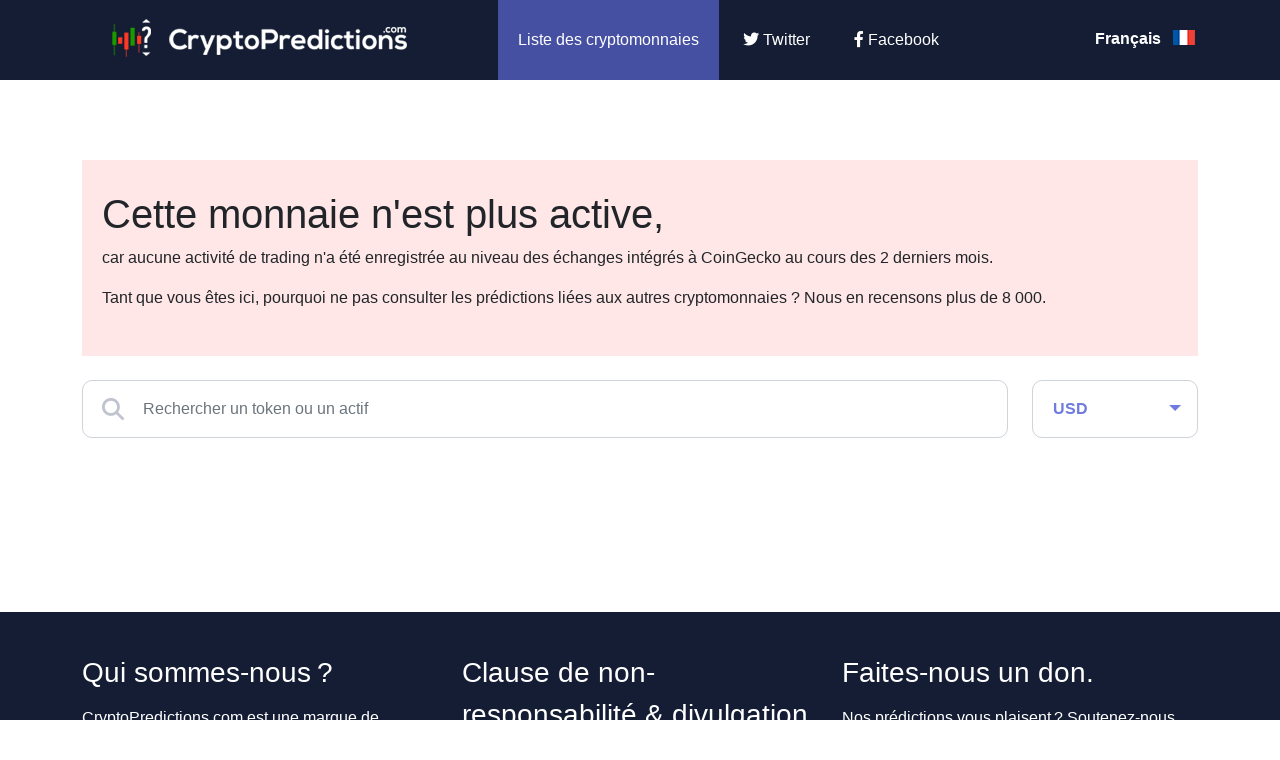

--- FILE ---
content_type: text/html; charset=UTF-8
request_url: https://cryptopredictions.com/fr/prevision/nexus-asa/
body_size: 4578
content:
<!DOCTYPE HTML>
<html lang="fr">
    <head> 
        <base href="https://cryptopredictions.com/">
        <meta content="text/html; charset=utf-8" http-equiv="Content-Type"> 
        <meta content="created by Dominik Douděra" name="author">  
        <meta content="noindex, nofollow" name="robots"> 
		<meta name="viewport" content="width=device-width, height=device-height, initial-scale=1.0, maximum-scale=1.0, user-scalable=0">
         <title>Probablement le MEILLEUR site de prédictions sur les cryptomonnaies</title>
        <meta name="description" content="CryptoPredictions.com fournit l’une des prédictions les plus précises pour plus de 8 000 cryptomonnaies. Toutes sont GRATUITES.">
        <link rel="publisher" href="https://plus.google.com/example">
			<link rel="alternate" hreflang="en" href="https://cryptopredictions.com/nexus-asa/">
	<link rel="alternate" hreflang="es" href="https://cryptopredictions.com/es/prediccion/nexus-asa/">
	<link rel="alternate" hreflang="de" href="https://cryptopredictions.com/de/prognose/nexus-asa/">
	<link rel="alternate" hreflang="fr" href="https://cryptopredictions.com/fr/prevision/nexus-asa/">
	<link rel="alternate" hreflang="pt" href="https://cryptopredictions.com/pt/previsao/nexus-asa/">
	<link rel="alternate" hreflang="it" href="https://cryptopredictions.com/it/previsioni/nexus-asa/">
	<link rel="alternate" hreflang="nl" href="https://cryptopredictions.com/nl/verwachting/nexus-asa/">
	<link rel="alternate" hreflang="pl" href="https://cryptopredictions.com/pl/prognoza/nexus-asa/">

		<link href="/favicon.ico" rel="icon" type="image/jpeg">
		<meta http-equiv="X-UA-Compatible" content="IE=9" />
		<meta property="og:type" content="website">
		<meta property="og:title" content="Probablement le MEILLEUR site de prédictions sur les cryptomonnaies" />
		<meta property="og:description" content="CryptoPredictions.com fournit l’une des prédictions les plus précises pour plus de 8 000 cryptomonnaies. Toutes sont GRATUITES." />
		<meta property="og:image" content="https://cryptopredictions.com/images/cp-big-4.jpg" />
		<!-- Twitter Card -->
		<meta name="twitter:card" content="summary" />
		<meta name="twitter:title" content="Probablement le MEILLEUR site de prédictions sur les cryptomonnaies" />
		<meta name="twitter:description" content="CryptoPredictions.com fournit l’une des prédictions les plus précises pour plus de 8 000 cryptomonnaies. Toutes sont GRATUITES." />
		<meta property="twitter:image" content="https://cryptopredictions.com/images/cp-big-4.jpg" />
		
		<link type="text/css" rel="stylesheet" href="/css/bootstrap.min.css?up=1755454527">
		<link type="text/css" rel="stylesheet" href="/css/style.min.css?up=1692704301">
				<link href="//cdnjs.cloudflare.com/ajax/libs/font-awesome/6.2.0/css/all.min.css" rel="stylesheet" type="text/css">
		
		
	


		<script async src="https://www.googletagmanager.com/gtag/js?id=G-KCS317ZB54" ></script>
		<script >
			
				window.dataLayer = window.dataLayer || [];
				 function gtag(){dataLayer.push(arguments);}
				gtag('js', new Date());
				  gtag('config', 'G-KCS317ZB54');
			
		</script>
	
	<script async src="https://appsha-prm.ctengine.io/js/script.js?wkey=djjDQjQWTs"></script>
	
	

<script async src="https://pagead2.googlesyndication.com/pagead/js/adsbygoogle.js?client=ca-pub-2857289835578562"
     crossorigin="anonymous"></script>




	</head>
    <body data-locale="fr">
        <div id="page">
			<div class="header">
				<div class="container">
					<div class="row">
						<div class="col-md-4 logo">
							<a href="/fr/"><img src="/images/logo.png" alt="CryptoPredictions.com" title="CryptoPredictions.com"></a>
						</div>
						<div class="col-md-7 menu">
							<ul>
								<li>
									<div class="currency-select">
										<div class="search-and-currency">
											<div class="currency">
	<form action="" method="POST">
		<div class="fake-select form-control">
			<span>USD</span>
		</div>
		<select class="form-control" name="currency">
							<option value="1" selected>USD</option>
							<option value="2" >GBP</option>
							<option value="3" >EUR</option>
							<option value="4" >AUD</option>
							<option value="5" >ZAR</option>
							<option value="6" >CAD</option>
							<option value="7" >PLN</option>
							<option value="8" >TRY</option>
							<option value="9" >RUB</option>
							<option value="10" >INR</option>
							<option value="11" >NZD</option>
							<option value="12" >MXN</option>
							<option value="13" >JPY</option>
							<option value="14" >BRL</option>
							<option value="15" >NOK</option>
							<option value="16" >SEK</option>
							<option value="17" >CHF</option>
							<option value="18" >CZK</option>
							<option value="19" >HUF</option>
							<option value="20" >DKK</option>
							<option value="21" >ISK</option>
							<option value="22" >HRK</option>
							<option value="23" >BGN</option>
							<option value="24" >ILS</option>
							<option value="25" >RON</option>
							<option value="26" >PHP</option>
							<option value="27" >IDR</option>
							<option value="28" >THB</option>
							<option value="29" >MYR</option>
							<option value="30" >SGD</option>
							<option value="31" >HKD</option>
							<option value="32" >CNY</option>
							<option value="33" >KRW</option>
					</select>
		<div class="currencies">
			<div class="row">
									<div class="col-6 col-md-4 currency-item" data-id="1">
						<div class="wrap">
							<div class="image"></div>
							<span class="name">USD</span>
						</div>
					</div>
									<div class="col-6 col-md-4 currency-item" data-id="2">
						<div class="wrap">
							<div class="image"></div>
							<span class="name">GBP</span>
						</div>
					</div>
									<div class="col-6 col-md-4 currency-item" data-id="3">
						<div class="wrap">
							<div class="image"></div>
							<span class="name">EUR</span>
						</div>
					</div>
									<div class="col-6 col-md-4 currency-item" data-id="4">
						<div class="wrap">
							<div class="image"></div>
							<span class="name">AUD</span>
						</div>
					</div>
									<div class="col-6 col-md-4 currency-item" data-id="5">
						<div class="wrap">
							<div class="image"></div>
							<span class="name">ZAR</span>
						</div>
					</div>
									<div class="col-6 col-md-4 currency-item" data-id="6">
						<div class="wrap">
							<div class="image"></div>
							<span class="name">CAD</span>
						</div>
					</div>
									<div class="col-6 col-md-4 currency-item" data-id="7">
						<div class="wrap">
							<div class="image"></div>
							<span class="name">PLN</span>
						</div>
					</div>
									<div class="col-6 col-md-4 currency-item" data-id="8">
						<div class="wrap">
							<div class="image"></div>
							<span class="name">TRY</span>
						</div>
					</div>
									<div class="col-6 col-md-4 currency-item" data-id="9">
						<div class="wrap">
							<div class="image"></div>
							<span class="name">RUB</span>
						</div>
					</div>
									<div class="col-6 col-md-4 currency-item" data-id="10">
						<div class="wrap">
							<div class="image"></div>
							<span class="name">INR</span>
						</div>
					</div>
									<div class="col-6 col-md-4 currency-item" data-id="11">
						<div class="wrap">
							<div class="image"></div>
							<span class="name">NZD</span>
						</div>
					</div>
									<div class="col-6 col-md-4 currency-item" data-id="12">
						<div class="wrap">
							<div class="image"></div>
							<span class="name">MXN</span>
						</div>
					</div>
									<div class="col-6 col-md-4 currency-item" data-id="13">
						<div class="wrap">
							<div class="image"></div>
							<span class="name">JPY</span>
						</div>
					</div>
									<div class="col-6 col-md-4 currency-item" data-id="14">
						<div class="wrap">
							<div class="image"></div>
							<span class="name">BRL</span>
						</div>
					</div>
									<div class="col-6 col-md-4 currency-item" data-id="15">
						<div class="wrap">
							<div class="image"></div>
							<span class="name">NOK</span>
						</div>
					</div>
									<div class="col-6 col-md-4 currency-item" data-id="16">
						<div class="wrap">
							<div class="image"></div>
							<span class="name">SEK</span>
						</div>
					</div>
									<div class="col-6 col-md-4 currency-item" data-id="17">
						<div class="wrap">
							<div class="image"></div>
							<span class="name">CHF</span>
						</div>
					</div>
									<div class="col-6 col-md-4 currency-item" data-id="18">
						<div class="wrap">
							<div class="image"></div>
							<span class="name">CZK</span>
						</div>
					</div>
									<div class="col-6 col-md-4 currency-item" data-id="19">
						<div class="wrap">
							<div class="image"></div>
							<span class="name">HUF</span>
						</div>
					</div>
									<div class="col-6 col-md-4 currency-item" data-id="20">
						<div class="wrap">
							<div class="image"></div>
							<span class="name">DKK</span>
						</div>
					</div>
									<div class="col-6 col-md-4 currency-item" data-id="21">
						<div class="wrap">
							<div class="image"></div>
							<span class="name">ISK</span>
						</div>
					</div>
									<div class="col-6 col-md-4 currency-item" data-id="22">
						<div class="wrap">
							<div class="image"></div>
							<span class="name">HRK</span>
						</div>
					</div>
									<div class="col-6 col-md-4 currency-item" data-id="23">
						<div class="wrap">
							<div class="image"></div>
							<span class="name">BGN</span>
						</div>
					</div>
									<div class="col-6 col-md-4 currency-item" data-id="24">
						<div class="wrap">
							<div class="image"></div>
							<span class="name">ILS</span>
						</div>
					</div>
									<div class="col-6 col-md-4 currency-item" data-id="25">
						<div class="wrap">
							<div class="image"></div>
							<span class="name">RON</span>
						</div>
					</div>
									<div class="col-6 col-md-4 currency-item" data-id="26">
						<div class="wrap">
							<div class="image"></div>
							<span class="name">PHP</span>
						</div>
					</div>
									<div class="col-6 col-md-4 currency-item" data-id="27">
						<div class="wrap">
							<div class="image"></div>
							<span class="name">IDR</span>
						</div>
					</div>
									<div class="col-6 col-md-4 currency-item" data-id="28">
						<div class="wrap">
							<div class="image"></div>
							<span class="name">THB</span>
						</div>
					</div>
									<div class="col-6 col-md-4 currency-item" data-id="29">
						<div class="wrap">
							<div class="image"></div>
							<span class="name">MYR</span>
						</div>
					</div>
									<div class="col-6 col-md-4 currency-item" data-id="30">
						<div class="wrap">
							<div class="image"></div>
							<span class="name">SGD</span>
						</div>
					</div>
									<div class="col-6 col-md-4 currency-item" data-id="31">
						<div class="wrap">
							<div class="image"></div>
							<span class="name">HKD</span>
						</div>
					</div>
									<div class="col-6 col-md-4 currency-item" data-id="32">
						<div class="wrap">
							<div class="image"></div>
							<span class="name">CNY</span>
						</div>
					</div>
									<div class="col-6 col-md-4 currency-item" data-id="33">
						<div class="wrap">
							<div class="image"></div>
							<span class="name">KRW</span>
						</div>
					</div>
							</div>
		</div>
		<div class="arrow"></div>
	</form>
</div>

										</div>
									</div>
								</li>
								<li class="active">
									<a href="/fr/">Liste des cryptomonnaies</a>
								</li>
															
																	
								<li class="twitter">
									<a href="https://twitter.com/CryptoPredict12" rel="nofollow" target="_blank"><i class="fab fa-twitter"></i> Twitter</a>
								</li>
								<li class="facebook">
									<a href="https://www.facebook.com/cryptopredictionscom" rel="nofollow" target="_blank"><i class="fab fa-facebook-f"></i> Facebook</a>
								</li>
							</ul>
						</div>
						<div class="col-md-1 languages-wrap">
							<div class="flags">
	<ul>
					<li>
				<a href="/fr/prevision/nexus-asa/">Français <div class="flag fr"></div></a>
			</li>
					<li>
				<a href="/nexus-asa/">English <div class="flag en"></div></a>
			</li>
					<li>
				<a href="/es/prediccion/nexus-asa/">Español <div class="flag es"></div></a>
			</li>
					<li>
				<a href="/de/prognose/nexus-asa/">Deutsch <div class="flag de"></div></a>
			</li>
					<li>
				<a href="/pt/previsao/nexus-asa/">Português <div class="flag pt"></div></a>
			</li>
					<li>
				<a href="/it/previsioni/nexus-asa/">Italiano <div class="flag it"></div></a>
			</li>
					<li>
				<a href="/nl/verwachting/nexus-asa/">Dutch <div class="flag nl"></div></a>
			</li>
					<li>
				<a href="/pl/prognoza/nexus-asa/">Polish <div class="flag pl"></div></a>
			</li>
			</ul>
</div>
						</div>
					</div>
				</div>
				<div class="mobile_menu">
					<div class="opener">
						<i class="fa fa-bars"></i>
					</div>
					<div class="open-search">
						<i class="fa fa-search"></i>
						<i class="fas fa-times"></i>
					</div>
					<div class="languages-wrap mobile">
						<div class="flags">
	<ul>
					<li>
									<div class="flag fr"></div>
							</li>
					<li>
									<a href="/nexus-asa/">
									<div class="flag en"></div>
									</a>
							</li>
					<li>
									<a href="/es/prediccion/nexus-asa/">
									<div class="flag es"></div>
									</a>
							</li>
					<li>
									<a href="/de/prognose/nexus-asa/">
									<div class="flag de"></div>
									</a>
							</li>
					<li>
									<a href="/pt/previsao/nexus-asa/">
									<div class="flag pt"></div>
									</a>
							</li>
					<li>
									<a href="/it/previsioni/nexus-asa/">
									<div class="flag it"></div>
									</a>
							</li>
					<li>
									<a href="/nl/verwachting/nexus-asa/">
									<div class="flag nl"></div>
									</a>
							</li>
					<li>
									<a href="/pl/prognoza/nexus-asa/">
									<div class="flag pl"></div>
									</a>
							</li>
			</ul>
</div>
					</div>
					<div class="currency-select">
						<div class="search-and-currency">
							<div class="currency">
	<form action="" method="POST">
		<div class="fake-select form-control">
			<span>USD</span>
		</div>
		<select class="form-control" name="currency">
							<option value="1" selected>USD</option>
							<option value="2" >GBP</option>
							<option value="3" >EUR</option>
							<option value="4" >AUD</option>
							<option value="5" >ZAR</option>
							<option value="6" >CAD</option>
							<option value="7" >PLN</option>
							<option value="8" >TRY</option>
							<option value="9" >RUB</option>
							<option value="10" >INR</option>
							<option value="11" >NZD</option>
							<option value="12" >MXN</option>
							<option value="13" >JPY</option>
							<option value="14" >BRL</option>
							<option value="15" >NOK</option>
							<option value="16" >SEK</option>
							<option value="17" >CHF</option>
							<option value="18" >CZK</option>
							<option value="19" >HUF</option>
							<option value="20" >DKK</option>
							<option value="21" >ISK</option>
							<option value="22" >HRK</option>
							<option value="23" >BGN</option>
							<option value="24" >ILS</option>
							<option value="25" >RON</option>
							<option value="26" >PHP</option>
							<option value="27" >IDR</option>
							<option value="28" >THB</option>
							<option value="29" >MYR</option>
							<option value="30" >SGD</option>
							<option value="31" >HKD</option>
							<option value="32" >CNY</option>
							<option value="33" >KRW</option>
					</select>
		<div class="currencies">
			<div class="row">
									<div class="col-6 col-md-4 currency-item" data-id="1">
						<div class="wrap">
							<div class="image"></div>
							<span class="name">USD</span>
						</div>
					</div>
									<div class="col-6 col-md-4 currency-item" data-id="2">
						<div class="wrap">
							<div class="image"></div>
							<span class="name">GBP</span>
						</div>
					</div>
									<div class="col-6 col-md-4 currency-item" data-id="3">
						<div class="wrap">
							<div class="image"></div>
							<span class="name">EUR</span>
						</div>
					</div>
									<div class="col-6 col-md-4 currency-item" data-id="4">
						<div class="wrap">
							<div class="image"></div>
							<span class="name">AUD</span>
						</div>
					</div>
									<div class="col-6 col-md-4 currency-item" data-id="5">
						<div class="wrap">
							<div class="image"></div>
							<span class="name">ZAR</span>
						</div>
					</div>
									<div class="col-6 col-md-4 currency-item" data-id="6">
						<div class="wrap">
							<div class="image"></div>
							<span class="name">CAD</span>
						</div>
					</div>
									<div class="col-6 col-md-4 currency-item" data-id="7">
						<div class="wrap">
							<div class="image"></div>
							<span class="name">PLN</span>
						</div>
					</div>
									<div class="col-6 col-md-4 currency-item" data-id="8">
						<div class="wrap">
							<div class="image"></div>
							<span class="name">TRY</span>
						</div>
					</div>
									<div class="col-6 col-md-4 currency-item" data-id="9">
						<div class="wrap">
							<div class="image"></div>
							<span class="name">RUB</span>
						</div>
					</div>
									<div class="col-6 col-md-4 currency-item" data-id="10">
						<div class="wrap">
							<div class="image"></div>
							<span class="name">INR</span>
						</div>
					</div>
									<div class="col-6 col-md-4 currency-item" data-id="11">
						<div class="wrap">
							<div class="image"></div>
							<span class="name">NZD</span>
						</div>
					</div>
									<div class="col-6 col-md-4 currency-item" data-id="12">
						<div class="wrap">
							<div class="image"></div>
							<span class="name">MXN</span>
						</div>
					</div>
									<div class="col-6 col-md-4 currency-item" data-id="13">
						<div class="wrap">
							<div class="image"></div>
							<span class="name">JPY</span>
						</div>
					</div>
									<div class="col-6 col-md-4 currency-item" data-id="14">
						<div class="wrap">
							<div class="image"></div>
							<span class="name">BRL</span>
						</div>
					</div>
									<div class="col-6 col-md-4 currency-item" data-id="15">
						<div class="wrap">
							<div class="image"></div>
							<span class="name">NOK</span>
						</div>
					</div>
									<div class="col-6 col-md-4 currency-item" data-id="16">
						<div class="wrap">
							<div class="image"></div>
							<span class="name">SEK</span>
						</div>
					</div>
									<div class="col-6 col-md-4 currency-item" data-id="17">
						<div class="wrap">
							<div class="image"></div>
							<span class="name">CHF</span>
						</div>
					</div>
									<div class="col-6 col-md-4 currency-item" data-id="18">
						<div class="wrap">
							<div class="image"></div>
							<span class="name">CZK</span>
						</div>
					</div>
									<div class="col-6 col-md-4 currency-item" data-id="19">
						<div class="wrap">
							<div class="image"></div>
							<span class="name">HUF</span>
						</div>
					</div>
									<div class="col-6 col-md-4 currency-item" data-id="20">
						<div class="wrap">
							<div class="image"></div>
							<span class="name">DKK</span>
						</div>
					</div>
									<div class="col-6 col-md-4 currency-item" data-id="21">
						<div class="wrap">
							<div class="image"></div>
							<span class="name">ISK</span>
						</div>
					</div>
									<div class="col-6 col-md-4 currency-item" data-id="22">
						<div class="wrap">
							<div class="image"></div>
							<span class="name">HRK</span>
						</div>
					</div>
									<div class="col-6 col-md-4 currency-item" data-id="23">
						<div class="wrap">
							<div class="image"></div>
							<span class="name">BGN</span>
						</div>
					</div>
									<div class="col-6 col-md-4 currency-item" data-id="24">
						<div class="wrap">
							<div class="image"></div>
							<span class="name">ILS</span>
						</div>
					</div>
									<div class="col-6 col-md-4 currency-item" data-id="25">
						<div class="wrap">
							<div class="image"></div>
							<span class="name">RON</span>
						</div>
					</div>
									<div class="col-6 col-md-4 currency-item" data-id="26">
						<div class="wrap">
							<div class="image"></div>
							<span class="name">PHP</span>
						</div>
					</div>
									<div class="col-6 col-md-4 currency-item" data-id="27">
						<div class="wrap">
							<div class="image"></div>
							<span class="name">IDR</span>
						</div>
					</div>
									<div class="col-6 col-md-4 currency-item" data-id="28">
						<div class="wrap">
							<div class="image"></div>
							<span class="name">THB</span>
						</div>
					</div>
									<div class="col-6 col-md-4 currency-item" data-id="29">
						<div class="wrap">
							<div class="image"></div>
							<span class="name">MYR</span>
						</div>
					</div>
									<div class="col-6 col-md-4 currency-item" data-id="30">
						<div class="wrap">
							<div class="image"></div>
							<span class="name">SGD</span>
						</div>
					</div>
									<div class="col-6 col-md-4 currency-item" data-id="31">
						<div class="wrap">
							<div class="image"></div>
							<span class="name">HKD</span>
						</div>
					</div>
									<div class="col-6 col-md-4 currency-item" data-id="32">
						<div class="wrap">
							<div class="image"></div>
							<span class="name">CNY</span>
						</div>
					</div>
									<div class="col-6 col-md-4 currency-item" data-id="33">
						<div class="wrap">
							<div class="image"></div>
							<span class="name">KRW</span>
						</div>
					</div>
							</div>
		</div>
		<div class="arrow"></div>
	</form>
</div>

						</div>
					</div>
					<div class="search">
						<div class="fulltext">
							<div class="icon-search">
								<i class="fas fa-search"></i>
							</div>
							<input type="text" name="coinName" value="" class="form-control" placeholder="Rechercher un token ou un actif">
							<div class="fulltext-results hidden">
								<div class="default-response">Saisissez un terme à rechercher. Le terme à rechercher doit comporter 2 caractères au minimum.</div>
							</div>
						</div>
					</div>
				</div>
			</div>
			<div class="header-space"></div>
    <div class="container detail-page">
        <div class="new-crypto-info">
            <h1>Cette monnaie n'est plus active,</h1>
            <p>car aucune activité de trading n'a été enregistrée au niveau des échanges intégrés à CoinGecko au cours des 2 derniers mois.</p>
            <p>Tant que vous êtes ici, pourquoi ne pas consulter les prédictions liées aux autres cryptomonnaies ? Nous en recensons plus de 8 000.</p>
        </div>
        <br>

        <div class="search-and-currency">
            <div class="row">
                <div class="col-md-10">
                    <div class="fulltext">
                        <div class="icon-search">
                            <i class="fas fa-search"></i>
                        </div>
                        <input type="text" name="coinName" value="" class="form-control" placeholder="Rechercher un token ou un actif" autocomplete="off" autofill="off">
                        <div class="fulltext-results hidden">
                            <div class="default-response">Saisissez un terme à rechercher. Le terme à rechercher doit comporter 2 caractères au minimum.</div>
                        </div>
                    </div>
                </div>
                <div class="col-md-2">
                    <div class="currency">
	<form action="" method="POST">
		<div class="fake-select form-control">
			<span>USD</span>
		</div>
		<select class="form-control" name="currency">
							<option value="1" selected>USD</option>
							<option value="2" >GBP</option>
							<option value="3" >EUR</option>
							<option value="4" >AUD</option>
							<option value="5" >ZAR</option>
							<option value="6" >CAD</option>
							<option value="7" >PLN</option>
							<option value="8" >TRY</option>
							<option value="9" >RUB</option>
							<option value="10" >INR</option>
							<option value="11" >NZD</option>
							<option value="12" >MXN</option>
							<option value="13" >JPY</option>
							<option value="14" >BRL</option>
							<option value="15" >NOK</option>
							<option value="16" >SEK</option>
							<option value="17" >CHF</option>
							<option value="18" >CZK</option>
							<option value="19" >HUF</option>
							<option value="20" >DKK</option>
							<option value="21" >ISK</option>
							<option value="22" >HRK</option>
							<option value="23" >BGN</option>
							<option value="24" >ILS</option>
							<option value="25" >RON</option>
							<option value="26" >PHP</option>
							<option value="27" >IDR</option>
							<option value="28" >THB</option>
							<option value="29" >MYR</option>
							<option value="30" >SGD</option>
							<option value="31" >HKD</option>
							<option value="32" >CNY</option>
							<option value="33" >KRW</option>
					</select>
		<div class="currencies">
			<div class="row">
									<div class="col-6 col-md-4 currency-item" data-id="1">
						<div class="wrap">
							<div class="image"></div>
							<span class="name">USD</span>
						</div>
					</div>
									<div class="col-6 col-md-4 currency-item" data-id="2">
						<div class="wrap">
							<div class="image"></div>
							<span class="name">GBP</span>
						</div>
					</div>
									<div class="col-6 col-md-4 currency-item" data-id="3">
						<div class="wrap">
							<div class="image"></div>
							<span class="name">EUR</span>
						</div>
					</div>
									<div class="col-6 col-md-4 currency-item" data-id="4">
						<div class="wrap">
							<div class="image"></div>
							<span class="name">AUD</span>
						</div>
					</div>
									<div class="col-6 col-md-4 currency-item" data-id="5">
						<div class="wrap">
							<div class="image"></div>
							<span class="name">ZAR</span>
						</div>
					</div>
									<div class="col-6 col-md-4 currency-item" data-id="6">
						<div class="wrap">
							<div class="image"></div>
							<span class="name">CAD</span>
						</div>
					</div>
									<div class="col-6 col-md-4 currency-item" data-id="7">
						<div class="wrap">
							<div class="image"></div>
							<span class="name">PLN</span>
						</div>
					</div>
									<div class="col-6 col-md-4 currency-item" data-id="8">
						<div class="wrap">
							<div class="image"></div>
							<span class="name">TRY</span>
						</div>
					</div>
									<div class="col-6 col-md-4 currency-item" data-id="9">
						<div class="wrap">
							<div class="image"></div>
							<span class="name">RUB</span>
						</div>
					</div>
									<div class="col-6 col-md-4 currency-item" data-id="10">
						<div class="wrap">
							<div class="image"></div>
							<span class="name">INR</span>
						</div>
					</div>
									<div class="col-6 col-md-4 currency-item" data-id="11">
						<div class="wrap">
							<div class="image"></div>
							<span class="name">NZD</span>
						</div>
					</div>
									<div class="col-6 col-md-4 currency-item" data-id="12">
						<div class="wrap">
							<div class="image"></div>
							<span class="name">MXN</span>
						</div>
					</div>
									<div class="col-6 col-md-4 currency-item" data-id="13">
						<div class="wrap">
							<div class="image"></div>
							<span class="name">JPY</span>
						</div>
					</div>
									<div class="col-6 col-md-4 currency-item" data-id="14">
						<div class="wrap">
							<div class="image"></div>
							<span class="name">BRL</span>
						</div>
					</div>
									<div class="col-6 col-md-4 currency-item" data-id="15">
						<div class="wrap">
							<div class="image"></div>
							<span class="name">NOK</span>
						</div>
					</div>
									<div class="col-6 col-md-4 currency-item" data-id="16">
						<div class="wrap">
							<div class="image"></div>
							<span class="name">SEK</span>
						</div>
					</div>
									<div class="col-6 col-md-4 currency-item" data-id="17">
						<div class="wrap">
							<div class="image"></div>
							<span class="name">CHF</span>
						</div>
					</div>
									<div class="col-6 col-md-4 currency-item" data-id="18">
						<div class="wrap">
							<div class="image"></div>
							<span class="name">CZK</span>
						</div>
					</div>
									<div class="col-6 col-md-4 currency-item" data-id="19">
						<div class="wrap">
							<div class="image"></div>
							<span class="name">HUF</span>
						</div>
					</div>
									<div class="col-6 col-md-4 currency-item" data-id="20">
						<div class="wrap">
							<div class="image"></div>
							<span class="name">DKK</span>
						</div>
					</div>
									<div class="col-6 col-md-4 currency-item" data-id="21">
						<div class="wrap">
							<div class="image"></div>
							<span class="name">ISK</span>
						</div>
					</div>
									<div class="col-6 col-md-4 currency-item" data-id="22">
						<div class="wrap">
							<div class="image"></div>
							<span class="name">HRK</span>
						</div>
					</div>
									<div class="col-6 col-md-4 currency-item" data-id="23">
						<div class="wrap">
							<div class="image"></div>
							<span class="name">BGN</span>
						</div>
					</div>
									<div class="col-6 col-md-4 currency-item" data-id="24">
						<div class="wrap">
							<div class="image"></div>
							<span class="name">ILS</span>
						</div>
					</div>
									<div class="col-6 col-md-4 currency-item" data-id="25">
						<div class="wrap">
							<div class="image"></div>
							<span class="name">RON</span>
						</div>
					</div>
									<div class="col-6 col-md-4 currency-item" data-id="26">
						<div class="wrap">
							<div class="image"></div>
							<span class="name">PHP</span>
						</div>
					</div>
									<div class="col-6 col-md-4 currency-item" data-id="27">
						<div class="wrap">
							<div class="image"></div>
							<span class="name">IDR</span>
						</div>
					</div>
									<div class="col-6 col-md-4 currency-item" data-id="28">
						<div class="wrap">
							<div class="image"></div>
							<span class="name">THB</span>
						</div>
					</div>
									<div class="col-6 col-md-4 currency-item" data-id="29">
						<div class="wrap">
							<div class="image"></div>
							<span class="name">MYR</span>
						</div>
					</div>
									<div class="col-6 col-md-4 currency-item" data-id="30">
						<div class="wrap">
							<div class="image"></div>
							<span class="name">SGD</span>
						</div>
					</div>
									<div class="col-6 col-md-4 currency-item" data-id="31">
						<div class="wrap">
							<div class="image"></div>
							<span class="name">HKD</span>
						</div>
					</div>
									<div class="col-6 col-md-4 currency-item" data-id="32">
						<div class="wrap">
							<div class="image"></div>
							<span class="name">CNY</span>
						</div>
					</div>
									<div class="col-6 col-md-4 currency-item" data-id="33">
						<div class="wrap">
							<div class="image"></div>
							<span class="name">KRW</span>
						</div>
					</div>
							</div>
		</div>
		<div class="arrow"></div>
	</form>
</div>

                </div>
            </div>
        </div>
        <br/>





     </div>
<div class="footer">
	<div class="container">
		<div class="row">
			<div class="col col-12 col-md-6 col-lg-4">
				<div class="headline">Qui sommes-nous ?</div>
				<p>
					CryptoPredictions.com est une marque de confiance qui fournit des prédictions sur les prix des crypto-monnaies. Nous avons l’ambition d’opérer à l’échelle mondiale et offrons nos prédictions dans 8 langues ainsi que 33 monnaies interchangeables facilement et à tout moment.
				</p>
				<p>
					Nous vous présentons des prédictions à court et à long terme portant sur plus de 8 000 cryptoactifs. Les prix actuels, prix historiques et autres données de marché qui nous permettent de faire nos prédictions telles qu’on les voit aujourd’hui sont fournis par la source indépendante la plus importante au monde, CoinGecko. Merci.
				</p>
				<div class="socials">
					<ul>
						<li class="twitter">
							<a href="https://twitter.com/CryptoPredict12" rel="nofollow" target="_blank"><i class="fab fa-twitter"></i> Twitter</a>
						</li>
						<li class="facebook">
							<a href="https://www.facebook.com/cryptopredictionscom" rel="nofollow" target="_blank"><i class="fab fa-facebook-f"></i> Facebook</a>
						</li>
					</ul>
				</div>
			</div>
			<div class="col col-12 col-md-6 col-lg-4">
				<div class="headline">Clause de non-responsabilité & divulgation</div>
				<p>
					Les informations contenues sur ce site Web sont fournies à titre d'information générale uniquement. Nous ne donnons pas de conseils d'investissement. Toutes les prédictions sur le site Web représentent une évolution possible du prix des cryptomonnaies, mais ce ne sont que des prédictions et non des signaux de trading ou des recommandations quelconques. Nous ne possédons pas de boule de cristal qui nous permettrait de voir l'avenir. Vous êtes entièrement responsable de toute décision de trading ou autre décision financière que vous prenez et vous ne devez en aucun cas vous fier aux informations fournies par le site Web. Nous n’assumons aucune responsabilité pour les pertes de trading que vous pourriez subir à la suite de l'utilisation des informations contenues sur le site Web. Le site Web peut inclure des publicités et d'autres contenus promotionnels et CryptoPredictions peut recevoir de ces publicités une compensation sans frais supplémentaires de votre part.
				</p>
				<p>
					Les informations contenues sur ce site Web ne sont pas nécessairement fournies en temps réel ni nécessairement exactes. Veuillez consulter la page affichant notre clause de non-responsabilité pour savoir à quelle fréquence nous actualisons les informations sur le site Web. Afin de pouvoir utiliser ce site Web de quelque manière que ce soit, veuillez lire notre <a href="/fr/page-de-clause-de-non-responsabilite-divulgation/">page de clause de non-responsabilité/divulgation</a> et notre <a href="/fr/politique-de-confidentialite/">politique de confidentialité</a>.
				</p>
				<p class="copyright">
					Copyright © CryptoPredictions 2021-2026. Tous droits réservés.
				</p>
			</div>
			<div class="col col-12 col-md-12 col-lg-4">
				<div class="headline">Faites-nous un don.</div>
				<p>Nos prédictions vous plaisent ? Soutenez-nous avec un don.</p>
				<div class="donates">
					<div class="donate-row">
						<div class="icon">
							<picture>
								<source srcset="/images/donate/bitcoin.webp" type="image/webp">
								<img src="/images/donate/bitcoin.png" alt="bitcoin" width="30px" height="30px">
							</picture>
						</div>
						<input type="text" name="name" value="bc1qkl045gfxt4rkzf8zf3h73c6gq325kcyefrwa4l" class="form-control" readonly id="bitcoindonate">
						<div class="copy-icon" data-clipboard-target="#bitcoindonate">
							<i class="far fa-clone"></i>
						</div>
					</div>
					<div class="donate-row">
						<div class="icon">
							<picture>
								<source srcset="/images/donate/ethereum.webp" type="image/webp">
								<img src="/images/donate/ethereum.png" alt="ethereum" width="30px" height="30px">
							</picture>
						</div>
						<input type="text" name="name" value="0x11f6Fb115088E4779201BbcB2236081389781a65" class="form-control" readonly id="ethereumdonate">
						<div class="copy-icon" data-clipboard-target="#ethereumdonate">
							<i class="far fa-clone"></i>
						</div>
					</div>
					<div class="donate-row">
						<div class="icon">
							<picture>
								<source srcset="/images/donate/bnb.webp" type="image/webp">
								<img src="/images/donate/bnb.png" alt="binance" width="30px" height="30px">
							</picture>
						</div>
						<input type="text" name="name" value="bnb162pa83c4n8z9m58cvgp67t5g0l5cpk3az0nsu5" class="form-control" readonly id="bnbdonate">
						<div class="copy-icon" data-clipboard-target="#bnbdonate">
							<i class="far fa-clone"></i>
						</div>
					</div>
				</div>
			</div>
					</div>
	</div>
</div>
</div>
<span class="d-none">ZTJiOGQwN</span>
<script src="/js/jquery-3.6.0.min.js"></script>

<script src="https://cdnjs.cloudflare.com/ajax/libs/clipboard.js/2.0.8/clipboard.min.js" defer></script>
	<script src="https://cdnjs.cloudflare.com/ajax/libs/moment.js/2.29.1/moment-with-locales.min.js" defer></script>
	<script src="https://cdnjs.cloudflare.com/ajax/libs/Chart.js/3.5.0/chart.min.js" defer></script>
	<script src="https://cdnjs.cloudflare.com/ajax/libs/chartjs-adapter-moment/1.0.0/chartjs-adapter-moment.min.js" defer></script>
<script type="text/javascript" src="/js/fulltext.min.js?up=1635881141"></script>
<script type="text/javascript" src="/js/javascript.min.js?up=1649662843"></script>
<script defer src="https://static.cloudflareinsights.com/beacon.min.js/vcd15cbe7772f49c399c6a5babf22c1241717689176015" integrity="sha512-ZpsOmlRQV6y907TI0dKBHq9Md29nnaEIPlkf84rnaERnq6zvWvPUqr2ft8M1aS28oN72PdrCzSjY4U6VaAw1EQ==" data-cf-beacon='{"version":"2024.11.0","token":"18607310299a44ef9d3a86e5662ca4cd","r":1,"server_timing":{"name":{"cfCacheStatus":true,"cfEdge":true,"cfExtPri":true,"cfL4":true,"cfOrigin":true,"cfSpeedBrain":true},"location_startswith":null}}' crossorigin="anonymous"></script>
</body>
</html>


--- FILE ---
content_type: text/html; charset=utf-8
request_url: https://www.google.com/recaptcha/api2/aframe
body_size: 268
content:
<!DOCTYPE HTML><html><head><meta http-equiv="content-type" content="text/html; charset=UTF-8"></head><body><script nonce="kz1OMU2rB4h9fLlHqHN00w">/** Anti-fraud and anti-abuse applications only. See google.com/recaptcha */ try{var clients={'sodar':'https://pagead2.googlesyndication.com/pagead/sodar?'};window.addEventListener("message",function(a){try{if(a.source===window.parent){var b=JSON.parse(a.data);var c=clients[b['id']];if(c){var d=document.createElement('img');d.src=c+b['params']+'&rc='+(localStorage.getItem("rc::a")?sessionStorage.getItem("rc::b"):"");window.document.body.appendChild(d);sessionStorage.setItem("rc::e",parseInt(sessionStorage.getItem("rc::e")||0)+1);localStorage.setItem("rc::h",'1768554460890');}}}catch(b){}});window.parent.postMessage("_grecaptcha_ready", "*");}catch(b){}</script></body></html>